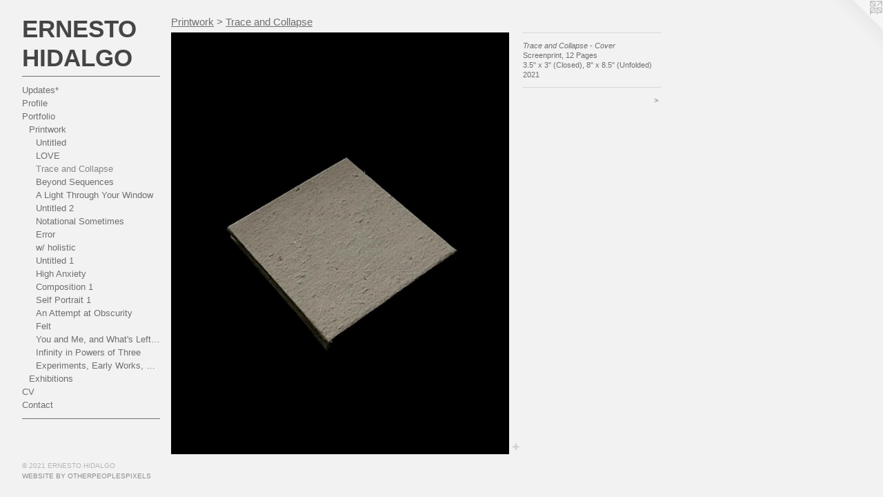

--- FILE ---
content_type: text/html;charset=utf-8
request_url: https://ejhidalgo.com/artwork/4920137-Trace%20and%20Collapse%20-%20Cover.html
body_size: 3885
content:
<!doctype html><html class="no-js a-image mobile-title-align--center has-mobile-menu-icon--left p-artwork has-page-nav l-bricks mobile-menu-align--center has-wall-text "><head><meta charset="utf-8" /><meta content="IE=edge" http-equiv="X-UA-Compatible" /><meta http-equiv="X-OPP-Site-Id" content="68620" /><meta http-equiv="X-OPP-Revision" content="798" /><meta http-equiv="X-OPP-Locke-Environment" content="production" /><meta http-equiv="X-OPP-Locke-Release" content="v0.0.141" /><title>ERNESTO HIDALGO</title><link rel="canonical" href="https://ejhidalgo.com/artwork/4920137-Trace%20and%20Collapse%20-%20Cover.html" /><meta content="website" property="og:type" /><meta property="og:url" content="https://ejhidalgo.com/artwork/4920137-Trace%20and%20Collapse%20-%20Cover.html" /><meta property="og:title" content="Trace and Collapse - Cover" /><meta content="width=device-width, initial-scale=1" name="viewport" /><link type="text/css" rel="stylesheet" href="//cdnjs.cloudflare.com/ajax/libs/normalize/3.0.2/normalize.min.css" /><link type="text/css" rel="stylesheet" media="only all" href="//maxcdn.bootstrapcdn.com/font-awesome/4.3.0/css/font-awesome.min.css" /><link type="text/css" rel="stylesheet" media="not all and (min-device-width: 600px) and (min-device-height: 600px)" href="/release/locke/production/v0.0.141/css/small.css" /><link type="text/css" rel="stylesheet" media="only all and (min-device-width: 600px) and (min-device-height: 600px)" href="/release/locke/production/v0.0.141/css/large-bricks.css" /><link type="text/css" rel="stylesheet" media="not all and (min-device-width: 600px) and (min-device-height: 600px)" href="/r17237616030000000798/css/small-site.css" /><link type="text/css" rel="stylesheet" media="only all and (min-device-width: 600px) and (min-device-height: 600px)" href="/r17237616030000000798/css/large-site.css" /><script>window.OPP = window.OPP || {};
OPP.modernMQ = 'only all';
OPP.smallMQ = 'not all and (min-device-width: 600px) and (min-device-height: 600px)';
OPP.largeMQ = 'only all and (min-device-width: 600px) and (min-device-height: 600px)';
OPP.downURI = '/x/6/2/0/68620/.down';
OPP.gracePeriodURI = '/x/6/2/0/68620/.grace_period';
OPP.imgL = function (img) {
  !window.lazySizes && img.onerror();
};
OPP.imgE = function (img) {
  img.onerror = img.onload = null;
  img.src = img.getAttribute('data-src');
  //img.srcset = img.getAttribute('data-srcset');
};</script><script src="/release/locke/production/v0.0.141/js/modernizr.js"></script><script src="/release/locke/production/v0.0.141/js/masonry.js"></script><script src="/release/locke/production/v0.0.141/js/respimage.js"></script><script src="/release/locke/production/v0.0.141/js/ls.aspectratio.js"></script><script src="/release/locke/production/v0.0.141/js/lazysizes.js"></script><script src="/release/locke/production/v0.0.141/js/large.js"></script><script src="/release/locke/production/v0.0.141/js/hammer.js"></script><script>if (!Modernizr.mq('only all')) { document.write('<link type="text/css" rel="stylesheet" href="/release/locke/production/v0.0.141/css/minimal.css">') }</script><style>.media-max-width {
  display: block;
}

@media (min-height: 3529px) {

  .media-max-width {
    max-width: 2400.0px;
  }

}

@media (max-height: 3529px) {

  .media-max-width {
    max-width: 68.0vh;
  }

}</style></head><body><header id="header"><a class=" site-title" href="/home.html"><span class=" site-title-text u-break-word">ERNESTO HIDALGO</span><div class=" site-title-media"></div></a><a id="mobile-menu-icon" class="mobile-menu-icon hidden--no-js hidden--large"><svg viewBox="0 0 21 17" width="21" height="17" fill="currentColor"><rect x="0" y="0" width="21" height="3" rx="0"></rect><rect x="0" y="7" width="21" height="3" rx="0"></rect><rect x="0" y="14" width="21" height="3" rx="0"></rect></svg></a></header><nav class=" hidden--large"><ul class=" site-nav"><li class="nav-item nav-home "><a class="nav-link " href="/home.html">Home</a></li><li class="d0 nav-divider hidden--small"></li><li class="nav-news nav-item "><a class="nav-link " href="/news.html">Updates*</a></li><li class="nav-flex1 nav-item "><a class="nav-link " href="/page/1-Profile.html">Profile</a></li><li class="nav-item expanded nav-museum "><a class="nav-link " href="/section/503167.html">Portfolio</a><ul><li class="nav-item expanded nav-museum "><a class="nav-link " href="/section/505590-Printwork.html">Printwork</a><ul><li class="nav-gallery nav-item expanded "><a class="nav-link " href="/section/517728-Untitled%20.html">Untitled </a></li><li class="nav-gallery nav-item expanded "><a class="nav-link " href="/artwork/5057903-LOVE.html">LOVE</a></li><li class="nav-gallery nav-item expanded "><a class="selected nav-link " href="/section/505589-Trace%20and%20Collapse.html">Trace and Collapse</a></li><li class="nav-gallery nav-item expanded "><a class="nav-link " href="/artwork/4883820-Beyond%20Sequences.html">Beyond Sequences</a></li><li class="nav-gallery nav-item expanded "><a class="nav-link " href="/section/503182-A%20Light%20Through%20Your%20Window.html">A Light Through Your Window</a></li><li class="nav-gallery nav-item expanded "><a class="nav-link " href="/section/503187-Untitled%202.html">Untitled 2</a></li><li class="nav-gallery nav-item expanded "><a class="nav-link " href="/artwork/4883651-Notational%20Sometimes.html">Notational Sometimes</a></li><li class="nav-gallery nav-item expanded "><a class="nav-link " href="/section/503174-Error.html">Error</a></li><li class="nav-gallery nav-item expanded "><a class="nav-link " href="/section/503171-w%2f%20holistic.html">w/ holistic
</a></li><li class="nav-gallery nav-item expanded "><a class="nav-link " href="/section/503194-Untitled%201.html">Untitled 1</a></li><li class="nav-gallery nav-item expanded "><a class="nav-link " href="/section/503193-High%20Anxiety.html">High Anxiety</a></li><li class="nav-gallery nav-item expanded "><a class="nav-link " href="/artwork/4883837-Composition%201.html">Composition 1</a></li><li class="nav-gallery nav-item expanded "><a class="nav-link " href="/artwork/4883812-Self%20Portrait%201.html">Self Portrait 1</a></li><li class="nav-gallery nav-item expanded "><a class="nav-link " href="/artwork/4883658-An%20Attempt%20at%20Obscurity.html">An Attempt at Obscurity</a></li><li class="nav-gallery nav-item expanded "><a class="nav-link " href="/section/503185-Felt.html">Felt</a></li><li class="nav-gallery nav-item expanded "><a class="nav-link " href="/artwork/4883833-You%20and%20Me%2c%20and%20What%27s%20Left%20Between.html">You and Me, and What's Left Between</a></li><li class="nav-gallery nav-item expanded "><a class="nav-link " href="/section/503181-Infinity%20in%20Powers%20of%20Three.html">Infinity in Powers of Three</a></li><li class="nav-item expanded nav-museum "><a class="nav-link " href="/section/503199-Experiments%2c%20Early%20Works%2c%20Miscellaneous%20%20.html">Experiments, Early Works, Miscellaneous  </a><ul><li class="nav-item nav-museum "><a class="nav-link " href="/section/503227-Posters.html">Posters</a><ul><li class="nav-gallery nav-item "><a class="nav-link " href="/artwork/4884343-Points%20of%20Contact.html">Points of Contact</a></li><li class="nav-gallery nav-item "><a class="nav-link " href="/section/503618-The%20State%20of%20Not%20Knowing.html">The State of Not Knowing</a></li></ul></li><li class="nav-gallery nav-item "><a class="nav-link " href="/section/5031990000000.html">More Experiments, Early Works, Miscellaneous  </a></li></ul></li></ul></li><li class="nav-item expanded nav-museum "><a class="nav-link " href="/section/503605-Exhibitions%20.html">Exhibitions </a><ul><li class="nav-gallery nav-item "><a class="nav-link " href="/section/510537-PRINT%20PULSE%2030%3a%20NUPE%20%28National%20Undergrad%20Print%20Exhibition%29%20.html">PRINT PULSE 30: NUPE (National Undergrad Print Exhibition) </a></li><li class="nav-gallery nav-item "><a class="nav-link " href="/section/511944-Senior%20Print%20Media%20Exhibition%20.html">Senior Print Media Exhibition </a></li><li class="nav-gallery nav-item "><a class="nav-link " href="/section/503607-The%20State%20of%20Not%20Knowing.html">The State of Not Knowing</a></li></ul></li></ul></li><li class="nav-item nav-pdf1 "><a target="_blank" class="nav-link " href="//img-cache.oppcdn.com/fixed/68620/assets/0dTgsLweMzuF8M0x.pdf">CV</a></li><li class="nav-item nav-contact "><a class="nav-link " href="/contact.html">Contact</a></li><li class="d0 nav-divider hidden--small"></li></ul></nav><div class=" content"><nav class=" hidden--small" id="nav"><header><a class=" site-title" href="/home.html"><span class=" site-title-text u-break-word">ERNESTO HIDALGO</span><div class=" site-title-media"></div></a></header><ul class=" site-nav"><li class="nav-item nav-home "><a class="nav-link " href="/home.html">Home</a></li><li class="d0 nav-divider hidden--small"></li><li class="nav-news nav-item "><a class="nav-link " href="/news.html">Updates*</a></li><li class="nav-flex1 nav-item "><a class="nav-link " href="/page/1-Profile.html">Profile</a></li><li class="nav-item expanded nav-museum "><a class="nav-link " href="/section/503167.html">Portfolio</a><ul><li class="nav-item expanded nav-museum "><a class="nav-link " href="/section/505590-Printwork.html">Printwork</a><ul><li class="nav-gallery nav-item expanded "><a class="nav-link " href="/section/517728-Untitled%20.html">Untitled </a></li><li class="nav-gallery nav-item expanded "><a class="nav-link " href="/artwork/5057903-LOVE.html">LOVE</a></li><li class="nav-gallery nav-item expanded "><a class="selected nav-link " href="/section/505589-Trace%20and%20Collapse.html">Trace and Collapse</a></li><li class="nav-gallery nav-item expanded "><a class="nav-link " href="/artwork/4883820-Beyond%20Sequences.html">Beyond Sequences</a></li><li class="nav-gallery nav-item expanded "><a class="nav-link " href="/section/503182-A%20Light%20Through%20Your%20Window.html">A Light Through Your Window</a></li><li class="nav-gallery nav-item expanded "><a class="nav-link " href="/section/503187-Untitled%202.html">Untitled 2</a></li><li class="nav-gallery nav-item expanded "><a class="nav-link " href="/artwork/4883651-Notational%20Sometimes.html">Notational Sometimes</a></li><li class="nav-gallery nav-item expanded "><a class="nav-link " href="/section/503174-Error.html">Error</a></li><li class="nav-gallery nav-item expanded "><a class="nav-link " href="/section/503171-w%2f%20holistic.html">w/ holistic
</a></li><li class="nav-gallery nav-item expanded "><a class="nav-link " href="/section/503194-Untitled%201.html">Untitled 1</a></li><li class="nav-gallery nav-item expanded "><a class="nav-link " href="/section/503193-High%20Anxiety.html">High Anxiety</a></li><li class="nav-gallery nav-item expanded "><a class="nav-link " href="/artwork/4883837-Composition%201.html">Composition 1</a></li><li class="nav-gallery nav-item expanded "><a class="nav-link " href="/artwork/4883812-Self%20Portrait%201.html">Self Portrait 1</a></li><li class="nav-gallery nav-item expanded "><a class="nav-link " href="/artwork/4883658-An%20Attempt%20at%20Obscurity.html">An Attempt at Obscurity</a></li><li class="nav-gallery nav-item expanded "><a class="nav-link " href="/section/503185-Felt.html">Felt</a></li><li class="nav-gallery nav-item expanded "><a class="nav-link " href="/artwork/4883833-You%20and%20Me%2c%20and%20What%27s%20Left%20Between.html">You and Me, and What's Left Between</a></li><li class="nav-gallery nav-item expanded "><a class="nav-link " href="/section/503181-Infinity%20in%20Powers%20of%20Three.html">Infinity in Powers of Three</a></li><li class="nav-item expanded nav-museum "><a class="nav-link " href="/section/503199-Experiments%2c%20Early%20Works%2c%20Miscellaneous%20%20.html">Experiments, Early Works, Miscellaneous  </a><ul><li class="nav-item nav-museum "><a class="nav-link " href="/section/503227-Posters.html">Posters</a><ul><li class="nav-gallery nav-item "><a class="nav-link " href="/artwork/4884343-Points%20of%20Contact.html">Points of Contact</a></li><li class="nav-gallery nav-item "><a class="nav-link " href="/section/503618-The%20State%20of%20Not%20Knowing.html">The State of Not Knowing</a></li></ul></li><li class="nav-gallery nav-item "><a class="nav-link " href="/section/5031990000000.html">More Experiments, Early Works, Miscellaneous  </a></li></ul></li></ul></li><li class="nav-item expanded nav-museum "><a class="nav-link " href="/section/503605-Exhibitions%20.html">Exhibitions </a><ul><li class="nav-gallery nav-item "><a class="nav-link " href="/section/510537-PRINT%20PULSE%2030%3a%20NUPE%20%28National%20Undergrad%20Print%20Exhibition%29%20.html">PRINT PULSE 30: NUPE (National Undergrad Print Exhibition) </a></li><li class="nav-gallery nav-item "><a class="nav-link " href="/section/511944-Senior%20Print%20Media%20Exhibition%20.html">Senior Print Media Exhibition </a></li><li class="nav-gallery nav-item "><a class="nav-link " href="/section/503607-The%20State%20of%20Not%20Knowing.html">The State of Not Knowing</a></li></ul></li></ul></li><li class="nav-item nav-pdf1 "><a target="_blank" class="nav-link " href="//img-cache.oppcdn.com/fixed/68620/assets/0dTgsLweMzuF8M0x.pdf">CV</a></li><li class="nav-item nav-contact "><a class="nav-link " href="/contact.html">Contact</a></li><li class="d0 nav-divider hidden--small"></li></ul><footer><div class=" copyright">© 2021 ERNESTO HIDALGO</div><div class=" credit"><a href="http://otherpeoplespixels.com/ref/ejhidalgo.com" target="_blank">Website by OtherPeoplesPixels</a></div></footer></nav><main id="main"><a class=" logo hidden--small" href="http://otherpeoplespixels.com/ref/ejhidalgo.com" title="Website by OtherPeoplesPixels" target="_blank"></a><div class=" page clearfix media-max-width"><h1 class="parent-title title"><a class=" title-segment hidden--small" href="/section/505590-Printwork.html">Printwork</a><span class=" title-sep hidden--small"> &gt; </span><a class=" title-segment" href="/section/505589-Trace%20and%20Collapse.html">Trace and Collapse</a></h1><div class=" media-and-info"><div class=" page-media-wrapper media"><a class=" page-media" title="Trace and Collapse - Cover" href="/artwork/4920132-Trace%20and%20Collapse%20-%20Spread%201.html" id="media"><img data-aspectratio="2400/3000" class="u-img " alt="Trace and Collapse - Cover" src="//img-cache.oppcdn.com/fixed/68620/assets/Pqmt7DOeRTkZIdyy.jpg" srcset="//img-cache.oppcdn.com/img/v1.0/s:68620/t:QkxBTksrVEVYVCtIRVJF/p:12/g:tl/o:2.5/a:50/q:90/2400x3000-Pqmt7DOeRTkZIdyy.jpg/2400x3000/b27a951e48c766faff621fec88475a3f.jpg 2400w,
//img-cache.oppcdn.com/img/v1.0/s:68620/t:QkxBTksrVEVYVCtIRVJF/p:12/g:tl/o:2.5/a:50/q:90/984x4096-Pqmt7DOeRTkZIdyy.jpg/984x1230/89d6602b2218c50d3c58c3099d792027.jpg 984w,
//img-cache.oppcdn.com/img/v1.0/s:68620/t:QkxBTksrVEVYVCtIRVJF/p:12/g:tl/o:2.5/a:50/q:90/2520x1220-Pqmt7DOeRTkZIdyy.jpg/976x1220/3a0873f7c4f63dd0ef4074cd74503250.jpg 976w,
//img-cache.oppcdn.com/img/v1.0/s:68620/t:QkxBTksrVEVYVCtIRVJF/p:12/g:tl/o:2.5/a:50/q:90/1640x830-Pqmt7DOeRTkZIdyy.jpg/664x830/ceaa93c9c17fbc4dcac62337fd2e7b16.jpg 664w,
//img-cache.oppcdn.com/img/v1.0/s:68620/t:QkxBTksrVEVYVCtIRVJF/p:12/g:tl/o:2.5/a:50/q:90/640x4096-Pqmt7DOeRTkZIdyy.jpg/640x800/b8a2ff340a4ad9e8a30d797ff9ee690c.jpg 640w,
//img-cache.oppcdn.com/img/v1.0/s:68620/t:QkxBTksrVEVYVCtIRVJF/p:12/g:tl/o:2.5/a:50/q:90/1400x720-Pqmt7DOeRTkZIdyy.jpg/576x720/8a8a7fdb33c788ab3d36b0ec9cd4c4cb.jpg 576w,
//img-cache.oppcdn.com/img/v1.0/s:68620/t:QkxBTksrVEVYVCtIRVJF/p:12/g:tl/o:2.5/a:50/q:90/984x588-Pqmt7DOeRTkZIdyy.jpg/470x588/7bb1be250a92364bc1b95d794006e1ed.jpg 470w,
//img-cache.oppcdn.com/fixed/68620/assets/Pqmt7DOeRTkZIdyy.jpg 384w" sizes="(max-device-width: 599px) 100vw,
(max-device-height: 599px) 100vw,
(max-width: 384px) 384px,
(max-height: 480px) 384px,
(max-width: 470px) 470px,
(max-height: 588px) 470px,
(max-width: 576px) 576px,
(max-height: 720px) 576px,
(max-width: 640px) 640px,
(max-height: 800px) 640px,
(max-width: 664px) 664px,
(max-height: 830px) 664px,
(max-width: 976px) 976px,
(max-height: 1220px) 976px,
(max-width: 984px) 984px,
(max-height: 1230px) 984px,
2400px" /></a><a class=" zoom-corner" style="display: none" id="zoom-corner"><span class=" zoom-icon fa fa-search-plus"></span></a><div class="share-buttons a2a_kit social-icons hidden--small" data-a2a-title="Trace and Collapse - Cover" data-a2a-url="https://ejhidalgo.com/artwork/4920137-Trace%20and%20Collapse%20-%20Cover.html"><a target="_blank" class="u-img-link share-button a2a_dd " href="https://www.addtoany.com/share_save"><span class="social-icon share fa-plus fa "></span></a></div></div><div class=" info border-color"><div class=" wall-text border-color"><div class=" wt-item wt-title">Trace and Collapse - Cover</div><div class=" wt-item wt-media">Screenprint, 12 Pages</div><div class=" wt-item wt-dimensions">3.5" x 3" (Closed), 8" x 8.5" (Unfolded)</div><div class=" wt-item wt-date">2021</div></div><div class=" page-nav hidden--small border-color clearfix"><a class=" next" id="artwork-next" href="/artwork/4920132-Trace%20and%20Collapse%20-%20Spread%201.html"><span class=" m-hover-show">next</span> &gt;</a></div></div></div><div class="share-buttons a2a_kit social-icons hidden--large" data-a2a-title="Trace and Collapse - Cover" data-a2a-url="https://ejhidalgo.com/artwork/4920137-Trace%20and%20Collapse%20-%20Cover.html"><a target="_blank" class="u-img-link share-button a2a_dd " href="https://www.addtoany.com/share_save"><span class="social-icon share fa-plus fa "></span></a></div></div></main></div><footer><div class=" copyright">© 2021 ERNESTO HIDALGO</div><div class=" credit"><a href="http://otherpeoplespixels.com/ref/ejhidalgo.com" target="_blank">Website by OtherPeoplesPixels</a></div></footer><div class=" modal zoom-modal" style="display: none" id="zoom-modal"><style>@media (min-aspect-ratio: 4/5) {

  .zoom-media {
    width: auto;
    max-height: 3000px;
    height: 100%;
  }

}

@media (max-aspect-ratio: 4/5) {

  .zoom-media {
    height: auto;
    max-width: 2400px;
    width: 100%;
  }

}
@supports (object-fit: contain) {
  img.zoom-media {
    object-fit: contain;
    width: 100%;
    height: 100%;
    max-width: 2400px;
    max-height: 3000px;
  }
}</style><div class=" zoom-media-wrapper"><img onerror="OPP.imgE(this);" onload="OPP.imgL(this);" data-src="//img-cache.oppcdn.com/fixed/68620/assets/Pqmt7DOeRTkZIdyy.jpg" data-srcset="//img-cache.oppcdn.com/img/v1.0/s:68620/t:QkxBTksrVEVYVCtIRVJF/p:12/g:tl/o:2.5/a:50/q:90/2400x3000-Pqmt7DOeRTkZIdyy.jpg/2400x3000/b27a951e48c766faff621fec88475a3f.jpg 2400w,
//img-cache.oppcdn.com/img/v1.0/s:68620/t:QkxBTksrVEVYVCtIRVJF/p:12/g:tl/o:2.5/a:50/q:90/984x4096-Pqmt7DOeRTkZIdyy.jpg/984x1230/89d6602b2218c50d3c58c3099d792027.jpg 984w,
//img-cache.oppcdn.com/img/v1.0/s:68620/t:QkxBTksrVEVYVCtIRVJF/p:12/g:tl/o:2.5/a:50/q:90/2520x1220-Pqmt7DOeRTkZIdyy.jpg/976x1220/3a0873f7c4f63dd0ef4074cd74503250.jpg 976w,
//img-cache.oppcdn.com/img/v1.0/s:68620/t:QkxBTksrVEVYVCtIRVJF/p:12/g:tl/o:2.5/a:50/q:90/1640x830-Pqmt7DOeRTkZIdyy.jpg/664x830/ceaa93c9c17fbc4dcac62337fd2e7b16.jpg 664w,
//img-cache.oppcdn.com/img/v1.0/s:68620/t:QkxBTksrVEVYVCtIRVJF/p:12/g:tl/o:2.5/a:50/q:90/640x4096-Pqmt7DOeRTkZIdyy.jpg/640x800/b8a2ff340a4ad9e8a30d797ff9ee690c.jpg 640w,
//img-cache.oppcdn.com/img/v1.0/s:68620/t:QkxBTksrVEVYVCtIRVJF/p:12/g:tl/o:2.5/a:50/q:90/1400x720-Pqmt7DOeRTkZIdyy.jpg/576x720/8a8a7fdb33c788ab3d36b0ec9cd4c4cb.jpg 576w,
//img-cache.oppcdn.com/img/v1.0/s:68620/t:QkxBTksrVEVYVCtIRVJF/p:12/g:tl/o:2.5/a:50/q:90/984x588-Pqmt7DOeRTkZIdyy.jpg/470x588/7bb1be250a92364bc1b95d794006e1ed.jpg 470w,
//img-cache.oppcdn.com/fixed/68620/assets/Pqmt7DOeRTkZIdyy.jpg 384w" data-sizes="(max-device-width: 599px) 100vw,
(max-device-height: 599px) 100vw,
(max-width: 384px) 384px,
(max-height: 480px) 384px,
(max-width: 470px) 470px,
(max-height: 588px) 470px,
(max-width: 576px) 576px,
(max-height: 720px) 576px,
(max-width: 640px) 640px,
(max-height: 800px) 640px,
(max-width: 664px) 664px,
(max-height: 830px) 664px,
(max-width: 976px) 976px,
(max-height: 1220px) 976px,
(max-width: 984px) 984px,
(max-height: 1230px) 984px,
2400px" class="zoom-media lazyload hidden--no-js " alt="Trace and Collapse - Cover" /><noscript><img class="zoom-media " alt="Trace and Collapse - Cover" src="//img-cache.oppcdn.com/fixed/68620/assets/Pqmt7DOeRTkZIdyy.jpg" /></noscript></div></div><div class=" offline"></div><script src="/release/locke/production/v0.0.141/js/small.js"></script><script src="/release/locke/production/v0.0.141/js/artwork.js"></script><script>var a2a_config = a2a_config || {};a2a_config.prioritize = ['facebook','twitter','linkedin','googleplus','pinterest','instagram','tumblr','share'];a2a_config.onclick = 1;(function(){  var a = document.createElement('script');  a.type = 'text/javascript'; a.async = true;  a.src = '//static.addtoany.com/menu/page.js';  document.getElementsByTagName('head')[0].appendChild(a);})();</script><script>window.oppa=window.oppa||function(){(oppa.q=oppa.q||[]).push(arguments)};oppa('config','pathname','production/v0.0.141/68620');oppa('set','g','true');oppa('set','l','bricks');oppa('set','p','artwork');oppa('set','a','image');oppa('rect','m','media','main');oppa('send');</script><script async="" src="/release/locke/production/v0.0.141/js/analytics.js"></script><script src="https://otherpeoplespixels.com/static/enable-preview.js"></script></body></html>

--- FILE ---
content_type: text/css;charset=utf-8
request_url: https://ejhidalgo.com/r17237616030000000798/css/large-site.css
body_size: 455
content:
body {
  background-color: #F2F2F2;
  font-weight: normal;
  font-style: normal;
  font-family: "Helvetica", sans-serif;
}

body {
  color: #6F6F6F;
}

main a {
  color: #8D8D8D;
}

main a:hover {
  text-decoration: underline;
  color: #a7a7a7;
}

main a:visited {
  color: #a7a7a7;
}

.site-title, .mobile-menu-icon {
  color: #454545;
}

.site-nav, .mobile-menu-link, nav:before, nav:after {
  color: #6F6F6F;
}

.site-nav a {
  color: #6F6F6F;
}

.site-nav a:hover {
  text-decoration: none;
  color: #898989;
}

.site-nav a:visited {
  color: #6F6F6F;
}

.site-nav a.selected {
  color: #898989;
}

.site-nav:hover a.selected {
  color: #6F6F6F;
}

footer {
  color: #B5B5B5;
}

footer a {
  color: #8D8D8D;
}

footer a:hover {
  text-decoration: underline;
  color: #a7a7a7;
}

footer a:visited {
  color: #a7a7a7;
}

.title, .news-item-title, .flex-page-title {
  color: #6F6F6F;
}

.title a {
  color: #6F6F6F;
}

.title a:hover {
  text-decoration: none;
  color: #898989;
}

.title a:visited {
  color: #6F6F6F;
}

.hr, .hr-before:before, .hr-after:after, .hr-before--small:before, .hr-before--large:before, .hr-after--small:after, .hr-after--large:after {
  border-top-color: #d5d5d5;
}

.button {
  background: #8D8D8D;
  color: #F2F2F2;
}

.social-icon {
  background-color: #6F6F6F;
  color: #F2F2F2;
}

.welcome-modal {
  background-color: #FFFFFF;
}

.share-button .social-icon {
  color: #6F6F6F;
}

.site-title {
  font-family: "Helvetica", sans-serif;
  font-style: normal;
  font-weight: 700;
}

.site-nav {
  font-family: "Helvetica", sans-serif;
  font-style: normal;
  font-weight: 400;
}

.section-title, .parent-title, .news-item-title, .link-name, .preview-placeholder, .preview-image, .flex-page-title {
  font-family: "Helvetica", sans-serif;
  font-style: normal;
  font-weight: 400;
}

body {
  font-size: 11px;
}

.site-title {
  font-size: 35px;
}

.site-nav {
  font-size: 13px;
}

.title, .news-item-title, .link-name, .flex-page-title {
  font-size: 15px;
}

.border-color {
  border-color: hsla(0, 0%, 43.52941%, 0.2);
}

.p-artwork .page-nav a {
  color: #6F6F6F;
}

.p-artwork .page-nav a:hover {
  text-decoration: none;
  color: #6F6F6F;
}

.p-artwork .page-nav a:visited {
  color: #6F6F6F;
}

.wordy {
  text-align: left;
}

--- FILE ---
content_type: text/css;charset=utf-8
request_url: https://ejhidalgo.com/r17237616030000000798/css/small-site.css
body_size: 331
content:
body {
  background-color: #F2F2F2;
  font-weight: normal;
  font-style: normal;
  font-family: "Helvetica", sans-serif;
}

body {
  color: #6F6F6F;
}

main a {
  color: #8D8D8D;
}

main a:hover {
  text-decoration: underline;
  color: #a7a7a7;
}

main a:visited {
  color: #a7a7a7;
}

.site-title, .mobile-menu-icon {
  color: #454545;
}

.site-nav, .mobile-menu-link, nav:before, nav:after {
  color: #6F6F6F;
}

.site-nav a {
  color: #6F6F6F;
}

.site-nav a:hover {
  text-decoration: none;
  color: #898989;
}

.site-nav a:visited {
  color: #6F6F6F;
}

.site-nav a.selected {
  color: #898989;
}

.site-nav:hover a.selected {
  color: #6F6F6F;
}

footer {
  color: #B5B5B5;
}

footer a {
  color: #8D8D8D;
}

footer a:hover {
  text-decoration: underline;
  color: #a7a7a7;
}

footer a:visited {
  color: #a7a7a7;
}

.title, .news-item-title, .flex-page-title {
  color: #6F6F6F;
}

.title a {
  color: #6F6F6F;
}

.title a:hover {
  text-decoration: none;
  color: #898989;
}

.title a:visited {
  color: #6F6F6F;
}

.hr, .hr-before:before, .hr-after:after, .hr-before--small:before, .hr-before--large:before, .hr-after--small:after, .hr-after--large:after {
  border-top-color: #d5d5d5;
}

.button {
  background: #8D8D8D;
  color: #F2F2F2;
}

.social-icon {
  background-color: #6F6F6F;
  color: #F2F2F2;
}

.welcome-modal {
  background-color: #FFFFFF;
}

.site-title {
  font-family: "Helvetica", sans-serif;
  font-style: normal;
  font-weight: 700;
}

nav {
  font-family: "Helvetica", sans-serif;
  font-style: normal;
  font-weight: 400;
}

.wordy {
  text-align: left;
}

.site-title {
  font-size: 2.1875rem;
}

footer .credit a {
  color: #6F6F6F;
}